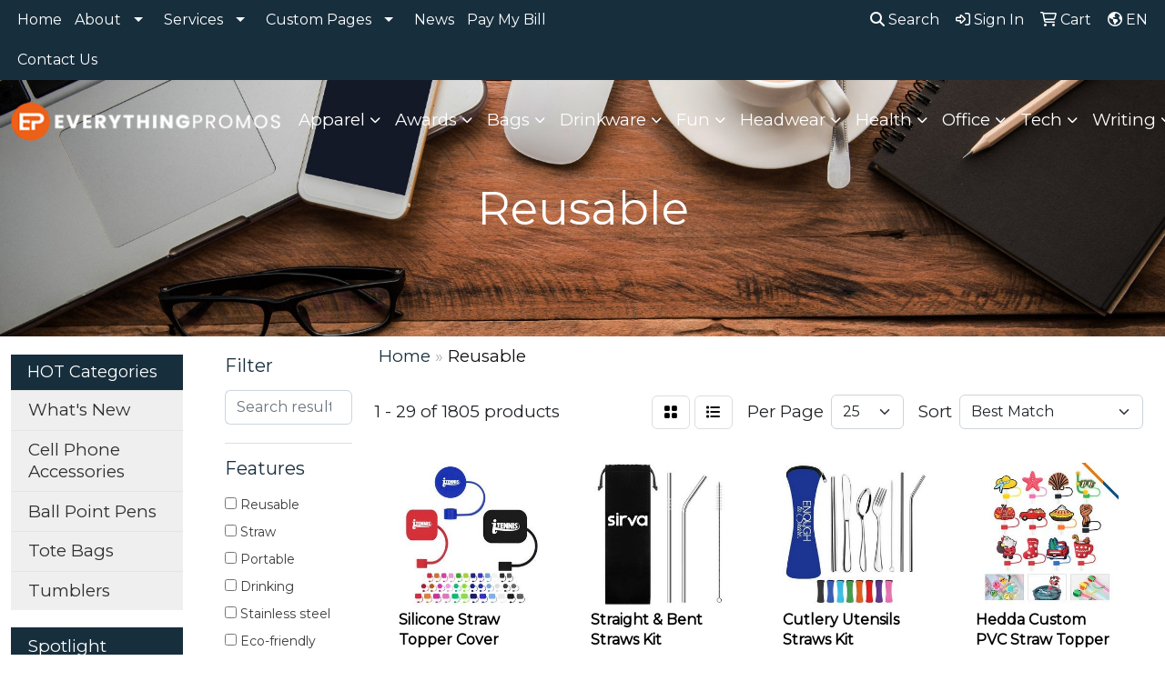

--- FILE ---
content_type: text/html
request_url: https://www.everything-promos.com/ws/ws.dll/StartSrch?UID=9030&WENavID=21573411
body_size: 14251
content:
<!DOCTYPE html>
<html lang="en"><head>
<meta charset="utf-8">
<meta http-equiv="X-UA-Compatible" content="IE=edge">
<meta name="viewport" content="width=device-width, initial-scale=1">
<!-- The above 3 meta tags *must* come first in the head; any other head content must come *after* these tags -->


<link href="/distsite/styles/8/css/bootstrap.min.css" rel="stylesheet" />
<link href="https://fonts.googleapis.com/css?family=Open+Sans:400,600|Oswald:400,600" rel="stylesheet">
<link href="/distsite/styles/8/css/owl.carousel.min.css" rel="stylesheet">
<link href="/distsite/styles/8/css/nouislider.css" rel="stylesheet">
<!--<link href="/distsite/styles/8/css/menu.css" rel="stylesheet"/>-->
<link href="/distsite/styles/8/css/flexslider.css" rel="stylesheet">
<link href="/distsite/styles/8/css/all.min.css" rel="stylesheet">
<link href="/distsite/styles/8/css/slick/slick.css" rel="stylesheet"/>
<link href="/distsite/styles/8/css/lightbox/lightbox.css" rel="stylesheet"  />
<link href="/distsite/styles/8/css/yamm.css" rel="stylesheet" />
<!-- Custom styles for this theme -->
<link href="/we/we.dll/StyleSheet?UN=9030&Type=WETheme&TS=C45953.6008333333" rel="stylesheet">
<!-- Custom styles for this theme -->
<link href="/we/we.dll/StyleSheet?UN=9030&Type=WETheme-PS&TS=C45953.6008333333" rel="stylesheet">
<style>
#page-18874299 > div.container > div > div > div.row.mb-5 > div > form > div.mb-3.mx-auto > div > div {margin: 0 auto;}

/*NEWS PAGE*/
.label {display: inline; padding: 0.2em 0.6em 0.3em; font-size: 75%; font-weight: 700; line-height: 1; color: #fff; text-align: center; white-space: nowrap; vertical-align: baseline; border-radius: 0.25em;}
.label-primary {background-color: #ED6018;}
.label-secondary {background-color: #172E3D;}
.news-img {max-height: 257px;}
</style>

<!-- HTML5 shim and Respond.js for IE8 support of HTML5 elements and media queries -->
<!--[if lt IE 9]>
      <script src="https://oss.maxcdn.com/html5shiv/3.7.3/html5shiv.min.js"></script>
      <script src="https://oss.maxcdn.com/respond/1.4.2/respond.min.js"></script>
    <![endif]-->

</head>

<body style="background:#fff;">


  <!-- Slide-Out Menu -->
  <div id="filter-menu" class="filter-menu">
    <button id="close-menu" class="btn-close"></button>
    <div class="menu-content">
      
<aside class="filter-sidebar">



<div class="filter-section first">
	<h2>Filter</h2>
	 <div class="input-group mb-3">
	 <input type="text" style="border-right:0;" placeholder="Search results" class="form-control text-search-within-results" name="SearchWithinResults" value="" maxlength="100" onkeyup="HandleTextFilter(event);">
	  <label class="input-group-text" style="background-color:#fff;"><a  style="display:none;" href="javascript:void(0);" class="remove-filter" data-toggle="tooltip" title="Clear" onclick="ClearTextFilter();"><i class="far fa-times" aria-hidden="true"></i> <span class="fa-sr-only">x</span></a></label>
	</div>
</div>

<a href="javascript:void(0);" class="clear-filters"  style="display:none;" onclick="ClearDrillDown();">Clear all filters</a>

<div class="filter-section"  style="display:none;">
	<h2>Categories</h2>

	<div class="filter-list">

	 

		<!-- wrapper for more filters -->
        <div class="show-filter">

		</div><!-- showfilters -->

	</div>

		<a href="#" class="show-more"  style="display:none;" >Show more</a>
</div>


<div class="filter-section" >
	<h2>Features</h2>

		<div class="filter-list">

	  		<div class="checkbox"><label><input class="filtercheckbox" type="checkbox" name="2|Reusable" ><span> Reusable</span></label></div><div class="checkbox"><label><input class="filtercheckbox" type="checkbox" name="2|Straw" ><span> Straw</span></label></div><div class="checkbox"><label><input class="filtercheckbox" type="checkbox" name="2|Portable" ><span> Portable</span></label></div><div class="checkbox"><label><input class="filtercheckbox" type="checkbox" name="2|Drinking" ><span> Drinking</span></label></div><div class="checkbox"><label><input class="filtercheckbox" type="checkbox" name="2|Stainless steel" ><span> Stainless steel</span></label></div><div class="checkbox"><label><input class="filtercheckbox" type="checkbox" name="2|Eco-friendly" ><span> Eco-friendly</span></label></div><div class="checkbox"><label><input class="filtercheckbox" type="checkbox" name="2|Eco friendly" ><span> Eco friendly</span></label></div><div class="checkbox"><label><input class="filtercheckbox" type="checkbox" name="2|Beverage" ><span> Beverage</span></label></div><div class="checkbox"><label><input class="filtercheckbox" type="checkbox" name="2|Collapsible" ><span> Collapsible</span></label></div><div class="checkbox"><label><input class="filtercheckbox" type="checkbox" name="2|Travel" ><span> Travel</span></label></div><div class="show-filter"><div class="checkbox"><label><input class="filtercheckbox" type="checkbox" name="2|Silicone" ><span> Silicone</span></label></div><div class="checkbox"><label><input class="filtercheckbox" type="checkbox" name="2|Durable" ><span> Durable</span></label></div><div class="checkbox"><label><input class="filtercheckbox" type="checkbox" name="2|Metal" ><span> Metal</span></label></div><div class="checkbox"><label><input class="filtercheckbox" type="checkbox" name="2|Drinking straw" ><span> Drinking straw</span></label></div><div class="checkbox"><label><input class="filtercheckbox" type="checkbox" name="2|Reusable straw" ><span> Reusable straw</span></label></div><div class="checkbox"><label><input class="filtercheckbox" type="checkbox" name="2|Straight" ><span> Straight</span></label></div><div class="checkbox"><label><input class="filtercheckbox" type="checkbox" name="2|Cleaning brush" ><span> Cleaning brush</span></label></div><div class="checkbox"><label><input class="filtercheckbox" type="checkbox" name="2|Stainless steel straw" ><span> Stainless steel straw</span></label></div><div class="checkbox"><label><input class="filtercheckbox" type="checkbox" name="2|Double walled" ><span> Double walled</span></label></div><div class="checkbox"><label><input class="filtercheckbox" type="checkbox" name="2|Drink" ><span> Drink</span></label></div><div class="checkbox"><label><input class="filtercheckbox" type="checkbox" name="2|Metallic" ><span> Metallic</span></label></div><div class="checkbox"><label><input class="filtercheckbox" type="checkbox" name="2|Foldable" ><span> Foldable</span></label></div><div class="checkbox"><label><input class="filtercheckbox" type="checkbox" name="2|Silicone straw" ><span> Silicone straw</span></label></div><div class="checkbox"><label><input class="filtercheckbox" type="checkbox" name="2|Cocktail" ><span> Cocktail</span></label></div><div class="checkbox"><label><input class="filtercheckbox" type="checkbox" name="2|Metal drinking straw" ><span> Metal drinking straw</span></label></div><div class="checkbox"><label><input class="filtercheckbox" type="checkbox" name="2|Brush" ><span> Brush</span></label></div><div class="checkbox"><label><input class="filtercheckbox" type="checkbox" name="2|Metal straw" ><span> Metal straw</span></label></div><div class="checkbox"><label><input class="filtercheckbox" type="checkbox" name="2|Case" ><span> Case</span></label></div><div class="checkbox"><label><input class="filtercheckbox" type="checkbox" name="2|Reusable bendy straws" ><span> Reusable bendy straws</span></label></div><div class="checkbox"><label><input class="filtercheckbox" type="checkbox" name="2|Gold metal" ><span> Gold metal</span></label></div><div class="checkbox"><label><input class="filtercheckbox" type="checkbox" name="2|Food grade" ><span> Food grade</span></label></div><div class="checkbox"><label><input class="filtercheckbox" type="checkbox" name="2|Safe" ><span> Safe</span></label></div><div class="checkbox"><label><input class="filtercheckbox" type="checkbox" name="2|Bent" ><span> Bent</span></label></div><div class="checkbox"><label><input class="filtercheckbox" type="checkbox" name="2|Smoothie" ><span> Smoothie</span></label></div><div class="checkbox"><label><input class="filtercheckbox" type="checkbox" name="2|Lightweight" ><span> Lightweight</span></label></div><div class="checkbox"><label><input class="filtercheckbox" type="checkbox" name="2|Sustainable" ><span> Sustainable</span></label></div><div class="checkbox"><label><input class="filtercheckbox" type="checkbox" name="2|Washable" ><span> Washable</span></label></div><div class="checkbox"><label><input class="filtercheckbox" type="checkbox" name="2|Flexible" ><span> Flexible</span></label></div><div class="checkbox"><label><input class="filtercheckbox" type="checkbox" name="2|Cup" ><span> Cup</span></label></div><div class="checkbox"><label><input class="filtercheckbox" type="checkbox" name="2|Juice" ><span> Juice</span></label></div><div class="checkbox"><label><input class="filtercheckbox" type="checkbox" name="2|Compact" ><span> Compact</span></label></div><div class="checkbox"><label><input class="filtercheckbox" type="checkbox" name="2|Party" ><span> Party</span></label></div><div class="checkbox"><label><input class="filtercheckbox" type="checkbox" name="2|Bpa free" ><span> Bpa free</span></label></div><div class="checkbox"><label><input class="filtercheckbox" type="checkbox" name="2|Tumbler" ><span> Tumbler</span></label></div><div class="checkbox"><label><input class="filtercheckbox" type="checkbox" name="2|Sipper" ><span> Sipper</span></label></div><div class="checkbox"><label><input class="filtercheckbox" type="checkbox" name="2|Plastic" ><span> Plastic</span></label></div><div class="checkbox"><label><input class="filtercheckbox" type="checkbox" name="2|Bamboo" ><span> Bamboo</span></label></div><div class="checkbox"><label><input class="filtercheckbox" type="checkbox" name="2|Non-toxic" ><span> Non-toxic</span></label></div><div class="checkbox"><label><input class="filtercheckbox" type="checkbox" name="2|Drinkware" ><span> Drinkware</span></label></div><div class="checkbox"><label><input class="filtercheckbox" type="checkbox" name="2|Eco" ><span> Eco</span></label></div></div>

			<!-- wrapper for more filters -->
			<div class="show-filter">

			</div><!-- showfilters -->
 		</div>
		<a href="#" class="show-more"  >Show more</a>


</div>


<div class="filter-section" >
	<h2>Colors</h2>

		<div class="filter-list">

		  	<div class="checkbox"><label><input class="filtercheckbox" type="checkbox" name="1|Blue" ><span> Blue</span></label></div><div class="checkbox"><label><input class="filtercheckbox" type="checkbox" name="1|Black" ><span> Black</span></label></div><div class="checkbox"><label><input class="filtercheckbox" type="checkbox" name="1|Green" ><span> Green</span></label></div><div class="checkbox"><label><input class="filtercheckbox" type="checkbox" name="1|Red" ><span> Red</span></label></div><div class="checkbox"><label><input class="filtercheckbox" type="checkbox" name="1|Purple" ><span> Purple</span></label></div><div class="checkbox"><label><input class="filtercheckbox" type="checkbox" name="1|Silver" ><span> Silver</span></label></div><div class="checkbox"><label><input class="filtercheckbox" type="checkbox" name="1|Pink" ><span> Pink</span></label></div><div class="checkbox"><label><input class="filtercheckbox" type="checkbox" name="1|Yellow" ><span> Yellow</span></label></div><div class="checkbox"><label><input class="filtercheckbox" type="checkbox" name="1|Gold" ><span> Gold</span></label></div><div class="checkbox"><label><input class="filtercheckbox" type="checkbox" name="1|Orange" ><span> Orange</span></label></div><div class="show-filter"><div class="checkbox"><label><input class="filtercheckbox" type="checkbox" name="1|White" ><span> White</span></label></div><div class="checkbox"><label><input class="filtercheckbox" type="checkbox" name="1|Gray" ><span> Gray</span></label></div><div class="checkbox"><label><input class="filtercheckbox" type="checkbox" name="1|Rose gold" ><span> Rose gold</span></label></div><div class="checkbox"><label><input class="filtercheckbox" type="checkbox" name="1|Light blue" ><span> Light blue</span></label></div><div class="checkbox"><label><input class="filtercheckbox" type="checkbox" name="1|Various" ><span> Various</span></label></div><div class="checkbox"><label><input class="filtercheckbox" type="checkbox" name="1|Rainbow" ><span> Rainbow</span></label></div><div class="checkbox"><label><input class="filtercheckbox" type="checkbox" name="1|Royal blue" ><span> Royal blue</span></label></div><div class="checkbox"><label><input class="filtercheckbox" type="checkbox" name="1|Brown" ><span> Brown</span></label></div><div class="checkbox"><label><input class="filtercheckbox" type="checkbox" name="1|Gradient ramp" ><span> Gradient ramp</span></label></div><div class="checkbox"><label><input class="filtercheckbox" type="checkbox" name="1|Clear" ><span> Clear</span></label></div><div class="checkbox"><label><input class="filtercheckbox" type="checkbox" name="1|Navy blue" ><span> Navy blue</span></label></div><div class="checkbox"><label><input class="filtercheckbox" type="checkbox" name="1|Natural bamboo brown" ><span> Natural bamboo brown</span></label></div><div class="checkbox"><label><input class="filtercheckbox" type="checkbox" name="1|Sky blue" ><span> Sky blue</span></label></div><div class="checkbox"><label><input class="filtercheckbox" type="checkbox" name="1|Lime green" ><span> Lime green</span></label></div><div class="checkbox"><label><input class="filtercheckbox" type="checkbox" name="1|Beige" ><span> Beige</span></label></div><div class="checkbox"><label><input class="filtercheckbox" type="checkbox" name="1|Brass" ><span> Brass</span></label></div><div class="checkbox"><label><input class="filtercheckbox" type="checkbox" name="1|Dark blue" ><span> Dark blue</span></label></div><div class="checkbox"><label><input class="filtercheckbox" type="checkbox" name="1|Magenta pink" ><span> Magenta pink</span></label></div><div class="checkbox"><label><input class="filtercheckbox" type="checkbox" name="1|Rose red" ><span> Rose red</span></label></div><div class="checkbox"><label><input class="filtercheckbox" type="checkbox" name="1|Gradient rainbow" ><span> Gradient rainbow</span></label></div><div class="checkbox"><label><input class="filtercheckbox" type="checkbox" name="1|Light green" ><span> Light green</span></label></div><div class="checkbox"><label><input class="filtercheckbox" type="checkbox" name="1|Lime" ><span> Lime</span></label></div><div class="checkbox"><label><input class="filtercheckbox" type="checkbox" name="1|Natural" ><span> Natural</span></label></div><div class="checkbox"><label><input class="filtercheckbox" type="checkbox" name="1|Tan" ><span> Tan</span></label></div><div class="checkbox"><label><input class="filtercheckbox" type="checkbox" name="1|Blue/silver" ><span> Blue/silver</span></label></div><div class="checkbox"><label><input class="filtercheckbox" type="checkbox" name="1|Natural beige" ><span> Natural beige</span></label></div><div class="checkbox"><label><input class="filtercheckbox" type="checkbox" name="1|Black/silver" ><span> Black/silver</span></label></div><div class="checkbox"><label><input class="filtercheckbox" type="checkbox" name="1|Copper" ><span> Copper</span></label></div><div class="checkbox"><label><input class="filtercheckbox" type="checkbox" name="1|Golden" ><span> Golden</span></label></div><div class="checkbox"><label><input class="filtercheckbox" type="checkbox" name="1|Light pink" ><span> Light pink</span></label></div><div class="checkbox"><label><input class="filtercheckbox" type="checkbox" name="1|Colorful" ><span> Colorful</span></label></div><div class="checkbox"><label><input class="filtercheckbox" type="checkbox" name="1|Dark gray" ><span> Dark gray</span></label></div><div class="checkbox"><label><input class="filtercheckbox" type="checkbox" name="1|Teal green" ><span> Teal green</span></label></div><div class="checkbox"><label><input class="filtercheckbox" type="checkbox" name="1|Green/silver" ><span> Green/silver</span></label></div><div class="checkbox"><label><input class="filtercheckbox" type="checkbox" name="1|Red/silver" ><span> Red/silver</span></label></div><div class="checkbox"><label><input class="filtercheckbox" type="checkbox" name="1|Silver/black" ><span> Silver/black</span></label></div><div class="checkbox"><label><input class="filtercheckbox" type="checkbox" name="1|Bronze" ><span> Bronze</span></label></div><div class="checkbox"><label><input class="filtercheckbox" type="checkbox" name="1|Frost" ><span> Frost</span></label></div><div class="checkbox"><label><input class="filtercheckbox" type="checkbox" name="1|Hot pink" ><span> Hot pink</span></label></div><div class="checkbox"><label><input class="filtercheckbox" type="checkbox" name="1|Light yellow" ><span> Light yellow</span></label></div></div>


			<!-- wrapper for more filters -->
			<div class="show-filter">

			</div><!-- showfilters -->

		  </div>

		<a href="#" class="show-more"  >Show more</a>
</div>


<div class="filter-section"  >
	<h2>Price Range</h2>
	<div class="filter-price-wrap">
		<div class="filter-price-inner">
			<div class="input-group">
				<span class="input-group-text input-group-text-white">$</span>
				<input type="text" class="form-control form-control-sm filter-min-prices" name="min-prices" value="" placeholder="Min" onkeyup="HandlePriceFilter(event);">
			</div>
			<div class="input-group">
				<span class="input-group-text input-group-text-white">$</span>
				<input type="text" class="form-control form-control-sm filter-max-prices" name="max-prices" value="" placeholder="Max" onkeyup="HandlePriceFilter(event);">
			</div>
		</div>
		<a href="javascript:void(0)" onclick="SetPriceFilter();" ><i class="fa-solid fa-chevron-right"></i></a>
	</div>
</div>

<div class="filter-section"   >
	<h2>Quantity</h2>
	<div class="filter-price-wrap mb-2">
		<input type="text" class="form-control form-control-sm filter-quantity" value="" placeholder="Qty" onkeyup="HandleQuantityFilter(event);">
		<a href="javascript:void(0)" onclick="SetQuantityFilter();"><i class="fa-solid fa-chevron-right"></i></a>
	</div>
</div>




	</aside>

    </div>
</div>




	<div class="container-fluid">
		<div class="row">

			<div class="col-md-3 col-lg-2">
        <div class="d-none d-md-block">
          <div id="desktop-filter">
            
<aside class="filter-sidebar">



<div class="filter-section first">
	<h2>Filter</h2>
	 <div class="input-group mb-3">
	 <input type="text" style="border-right:0;" placeholder="Search results" class="form-control text-search-within-results" name="SearchWithinResults" value="" maxlength="100" onkeyup="HandleTextFilter(event);">
	  <label class="input-group-text" style="background-color:#fff;"><a  style="display:none;" href="javascript:void(0);" class="remove-filter" data-toggle="tooltip" title="Clear" onclick="ClearTextFilter();"><i class="far fa-times" aria-hidden="true"></i> <span class="fa-sr-only">x</span></a></label>
	</div>
</div>

<a href="javascript:void(0);" class="clear-filters"  style="display:none;" onclick="ClearDrillDown();">Clear all filters</a>

<div class="filter-section"  style="display:none;">
	<h2>Categories</h2>

	<div class="filter-list">

	 

		<!-- wrapper for more filters -->
        <div class="show-filter">

		</div><!-- showfilters -->

	</div>

		<a href="#" class="show-more"  style="display:none;" >Show more</a>
</div>


<div class="filter-section" >
	<h2>Features</h2>

		<div class="filter-list">

	  		<div class="checkbox"><label><input class="filtercheckbox" type="checkbox" name="2|Reusable" ><span> Reusable</span></label></div><div class="checkbox"><label><input class="filtercheckbox" type="checkbox" name="2|Straw" ><span> Straw</span></label></div><div class="checkbox"><label><input class="filtercheckbox" type="checkbox" name="2|Portable" ><span> Portable</span></label></div><div class="checkbox"><label><input class="filtercheckbox" type="checkbox" name="2|Drinking" ><span> Drinking</span></label></div><div class="checkbox"><label><input class="filtercheckbox" type="checkbox" name="2|Stainless steel" ><span> Stainless steel</span></label></div><div class="checkbox"><label><input class="filtercheckbox" type="checkbox" name="2|Eco-friendly" ><span> Eco-friendly</span></label></div><div class="checkbox"><label><input class="filtercheckbox" type="checkbox" name="2|Eco friendly" ><span> Eco friendly</span></label></div><div class="checkbox"><label><input class="filtercheckbox" type="checkbox" name="2|Beverage" ><span> Beverage</span></label></div><div class="checkbox"><label><input class="filtercheckbox" type="checkbox" name="2|Collapsible" ><span> Collapsible</span></label></div><div class="checkbox"><label><input class="filtercheckbox" type="checkbox" name="2|Travel" ><span> Travel</span></label></div><div class="show-filter"><div class="checkbox"><label><input class="filtercheckbox" type="checkbox" name="2|Silicone" ><span> Silicone</span></label></div><div class="checkbox"><label><input class="filtercheckbox" type="checkbox" name="2|Durable" ><span> Durable</span></label></div><div class="checkbox"><label><input class="filtercheckbox" type="checkbox" name="2|Metal" ><span> Metal</span></label></div><div class="checkbox"><label><input class="filtercheckbox" type="checkbox" name="2|Drinking straw" ><span> Drinking straw</span></label></div><div class="checkbox"><label><input class="filtercheckbox" type="checkbox" name="2|Reusable straw" ><span> Reusable straw</span></label></div><div class="checkbox"><label><input class="filtercheckbox" type="checkbox" name="2|Straight" ><span> Straight</span></label></div><div class="checkbox"><label><input class="filtercheckbox" type="checkbox" name="2|Cleaning brush" ><span> Cleaning brush</span></label></div><div class="checkbox"><label><input class="filtercheckbox" type="checkbox" name="2|Stainless steel straw" ><span> Stainless steel straw</span></label></div><div class="checkbox"><label><input class="filtercheckbox" type="checkbox" name="2|Double walled" ><span> Double walled</span></label></div><div class="checkbox"><label><input class="filtercheckbox" type="checkbox" name="2|Drink" ><span> Drink</span></label></div><div class="checkbox"><label><input class="filtercheckbox" type="checkbox" name="2|Metallic" ><span> Metallic</span></label></div><div class="checkbox"><label><input class="filtercheckbox" type="checkbox" name="2|Foldable" ><span> Foldable</span></label></div><div class="checkbox"><label><input class="filtercheckbox" type="checkbox" name="2|Silicone straw" ><span> Silicone straw</span></label></div><div class="checkbox"><label><input class="filtercheckbox" type="checkbox" name="2|Cocktail" ><span> Cocktail</span></label></div><div class="checkbox"><label><input class="filtercheckbox" type="checkbox" name="2|Metal drinking straw" ><span> Metal drinking straw</span></label></div><div class="checkbox"><label><input class="filtercheckbox" type="checkbox" name="2|Brush" ><span> Brush</span></label></div><div class="checkbox"><label><input class="filtercheckbox" type="checkbox" name="2|Metal straw" ><span> Metal straw</span></label></div><div class="checkbox"><label><input class="filtercheckbox" type="checkbox" name="2|Case" ><span> Case</span></label></div><div class="checkbox"><label><input class="filtercheckbox" type="checkbox" name="2|Reusable bendy straws" ><span> Reusable bendy straws</span></label></div><div class="checkbox"><label><input class="filtercheckbox" type="checkbox" name="2|Gold metal" ><span> Gold metal</span></label></div><div class="checkbox"><label><input class="filtercheckbox" type="checkbox" name="2|Food grade" ><span> Food grade</span></label></div><div class="checkbox"><label><input class="filtercheckbox" type="checkbox" name="2|Safe" ><span> Safe</span></label></div><div class="checkbox"><label><input class="filtercheckbox" type="checkbox" name="2|Bent" ><span> Bent</span></label></div><div class="checkbox"><label><input class="filtercheckbox" type="checkbox" name="2|Smoothie" ><span> Smoothie</span></label></div><div class="checkbox"><label><input class="filtercheckbox" type="checkbox" name="2|Lightweight" ><span> Lightweight</span></label></div><div class="checkbox"><label><input class="filtercheckbox" type="checkbox" name="2|Sustainable" ><span> Sustainable</span></label></div><div class="checkbox"><label><input class="filtercheckbox" type="checkbox" name="2|Washable" ><span> Washable</span></label></div><div class="checkbox"><label><input class="filtercheckbox" type="checkbox" name="2|Flexible" ><span> Flexible</span></label></div><div class="checkbox"><label><input class="filtercheckbox" type="checkbox" name="2|Cup" ><span> Cup</span></label></div><div class="checkbox"><label><input class="filtercheckbox" type="checkbox" name="2|Juice" ><span> Juice</span></label></div><div class="checkbox"><label><input class="filtercheckbox" type="checkbox" name="2|Compact" ><span> Compact</span></label></div><div class="checkbox"><label><input class="filtercheckbox" type="checkbox" name="2|Party" ><span> Party</span></label></div><div class="checkbox"><label><input class="filtercheckbox" type="checkbox" name="2|Bpa free" ><span> Bpa free</span></label></div><div class="checkbox"><label><input class="filtercheckbox" type="checkbox" name="2|Tumbler" ><span> Tumbler</span></label></div><div class="checkbox"><label><input class="filtercheckbox" type="checkbox" name="2|Sipper" ><span> Sipper</span></label></div><div class="checkbox"><label><input class="filtercheckbox" type="checkbox" name="2|Plastic" ><span> Plastic</span></label></div><div class="checkbox"><label><input class="filtercheckbox" type="checkbox" name="2|Bamboo" ><span> Bamboo</span></label></div><div class="checkbox"><label><input class="filtercheckbox" type="checkbox" name="2|Non-toxic" ><span> Non-toxic</span></label></div><div class="checkbox"><label><input class="filtercheckbox" type="checkbox" name="2|Drinkware" ><span> Drinkware</span></label></div><div class="checkbox"><label><input class="filtercheckbox" type="checkbox" name="2|Eco" ><span> Eco</span></label></div></div>

			<!-- wrapper for more filters -->
			<div class="show-filter">

			</div><!-- showfilters -->
 		</div>
		<a href="#" class="show-more"  >Show more</a>


</div>


<div class="filter-section" >
	<h2>Colors</h2>

		<div class="filter-list">

		  	<div class="checkbox"><label><input class="filtercheckbox" type="checkbox" name="1|Blue" ><span> Blue</span></label></div><div class="checkbox"><label><input class="filtercheckbox" type="checkbox" name="1|Black" ><span> Black</span></label></div><div class="checkbox"><label><input class="filtercheckbox" type="checkbox" name="1|Green" ><span> Green</span></label></div><div class="checkbox"><label><input class="filtercheckbox" type="checkbox" name="1|Red" ><span> Red</span></label></div><div class="checkbox"><label><input class="filtercheckbox" type="checkbox" name="1|Purple" ><span> Purple</span></label></div><div class="checkbox"><label><input class="filtercheckbox" type="checkbox" name="1|Silver" ><span> Silver</span></label></div><div class="checkbox"><label><input class="filtercheckbox" type="checkbox" name="1|Pink" ><span> Pink</span></label></div><div class="checkbox"><label><input class="filtercheckbox" type="checkbox" name="1|Yellow" ><span> Yellow</span></label></div><div class="checkbox"><label><input class="filtercheckbox" type="checkbox" name="1|Gold" ><span> Gold</span></label></div><div class="checkbox"><label><input class="filtercheckbox" type="checkbox" name="1|Orange" ><span> Orange</span></label></div><div class="show-filter"><div class="checkbox"><label><input class="filtercheckbox" type="checkbox" name="1|White" ><span> White</span></label></div><div class="checkbox"><label><input class="filtercheckbox" type="checkbox" name="1|Gray" ><span> Gray</span></label></div><div class="checkbox"><label><input class="filtercheckbox" type="checkbox" name="1|Rose gold" ><span> Rose gold</span></label></div><div class="checkbox"><label><input class="filtercheckbox" type="checkbox" name="1|Light blue" ><span> Light blue</span></label></div><div class="checkbox"><label><input class="filtercheckbox" type="checkbox" name="1|Various" ><span> Various</span></label></div><div class="checkbox"><label><input class="filtercheckbox" type="checkbox" name="1|Rainbow" ><span> Rainbow</span></label></div><div class="checkbox"><label><input class="filtercheckbox" type="checkbox" name="1|Royal blue" ><span> Royal blue</span></label></div><div class="checkbox"><label><input class="filtercheckbox" type="checkbox" name="1|Brown" ><span> Brown</span></label></div><div class="checkbox"><label><input class="filtercheckbox" type="checkbox" name="1|Gradient ramp" ><span> Gradient ramp</span></label></div><div class="checkbox"><label><input class="filtercheckbox" type="checkbox" name="1|Clear" ><span> Clear</span></label></div><div class="checkbox"><label><input class="filtercheckbox" type="checkbox" name="1|Navy blue" ><span> Navy blue</span></label></div><div class="checkbox"><label><input class="filtercheckbox" type="checkbox" name="1|Natural bamboo brown" ><span> Natural bamboo brown</span></label></div><div class="checkbox"><label><input class="filtercheckbox" type="checkbox" name="1|Sky blue" ><span> Sky blue</span></label></div><div class="checkbox"><label><input class="filtercheckbox" type="checkbox" name="1|Lime green" ><span> Lime green</span></label></div><div class="checkbox"><label><input class="filtercheckbox" type="checkbox" name="1|Beige" ><span> Beige</span></label></div><div class="checkbox"><label><input class="filtercheckbox" type="checkbox" name="1|Brass" ><span> Brass</span></label></div><div class="checkbox"><label><input class="filtercheckbox" type="checkbox" name="1|Dark blue" ><span> Dark blue</span></label></div><div class="checkbox"><label><input class="filtercheckbox" type="checkbox" name="1|Magenta pink" ><span> Magenta pink</span></label></div><div class="checkbox"><label><input class="filtercheckbox" type="checkbox" name="1|Rose red" ><span> Rose red</span></label></div><div class="checkbox"><label><input class="filtercheckbox" type="checkbox" name="1|Gradient rainbow" ><span> Gradient rainbow</span></label></div><div class="checkbox"><label><input class="filtercheckbox" type="checkbox" name="1|Light green" ><span> Light green</span></label></div><div class="checkbox"><label><input class="filtercheckbox" type="checkbox" name="1|Lime" ><span> Lime</span></label></div><div class="checkbox"><label><input class="filtercheckbox" type="checkbox" name="1|Natural" ><span> Natural</span></label></div><div class="checkbox"><label><input class="filtercheckbox" type="checkbox" name="1|Tan" ><span> Tan</span></label></div><div class="checkbox"><label><input class="filtercheckbox" type="checkbox" name="1|Blue/silver" ><span> Blue/silver</span></label></div><div class="checkbox"><label><input class="filtercheckbox" type="checkbox" name="1|Natural beige" ><span> Natural beige</span></label></div><div class="checkbox"><label><input class="filtercheckbox" type="checkbox" name="1|Black/silver" ><span> Black/silver</span></label></div><div class="checkbox"><label><input class="filtercheckbox" type="checkbox" name="1|Copper" ><span> Copper</span></label></div><div class="checkbox"><label><input class="filtercheckbox" type="checkbox" name="1|Golden" ><span> Golden</span></label></div><div class="checkbox"><label><input class="filtercheckbox" type="checkbox" name="1|Light pink" ><span> Light pink</span></label></div><div class="checkbox"><label><input class="filtercheckbox" type="checkbox" name="1|Colorful" ><span> Colorful</span></label></div><div class="checkbox"><label><input class="filtercheckbox" type="checkbox" name="1|Dark gray" ><span> Dark gray</span></label></div><div class="checkbox"><label><input class="filtercheckbox" type="checkbox" name="1|Teal green" ><span> Teal green</span></label></div><div class="checkbox"><label><input class="filtercheckbox" type="checkbox" name="1|Green/silver" ><span> Green/silver</span></label></div><div class="checkbox"><label><input class="filtercheckbox" type="checkbox" name="1|Red/silver" ><span> Red/silver</span></label></div><div class="checkbox"><label><input class="filtercheckbox" type="checkbox" name="1|Silver/black" ><span> Silver/black</span></label></div><div class="checkbox"><label><input class="filtercheckbox" type="checkbox" name="1|Bronze" ><span> Bronze</span></label></div><div class="checkbox"><label><input class="filtercheckbox" type="checkbox" name="1|Frost" ><span> Frost</span></label></div><div class="checkbox"><label><input class="filtercheckbox" type="checkbox" name="1|Hot pink" ><span> Hot pink</span></label></div><div class="checkbox"><label><input class="filtercheckbox" type="checkbox" name="1|Light yellow" ><span> Light yellow</span></label></div></div>


			<!-- wrapper for more filters -->
			<div class="show-filter">

			</div><!-- showfilters -->

		  </div>

		<a href="#" class="show-more"  >Show more</a>
</div>


<div class="filter-section"  >
	<h2>Price Range</h2>
	<div class="filter-price-wrap">
		<div class="filter-price-inner">
			<div class="input-group">
				<span class="input-group-text input-group-text-white">$</span>
				<input type="text" class="form-control form-control-sm filter-min-prices" name="min-prices" value="" placeholder="Min" onkeyup="HandlePriceFilter(event);">
			</div>
			<div class="input-group">
				<span class="input-group-text input-group-text-white">$</span>
				<input type="text" class="form-control form-control-sm filter-max-prices" name="max-prices" value="" placeholder="Max" onkeyup="HandlePriceFilter(event);">
			</div>
		</div>
		<a href="javascript:void(0)" onclick="SetPriceFilter();" ><i class="fa-solid fa-chevron-right"></i></a>
	</div>
</div>

<div class="filter-section"   >
	<h2>Quantity</h2>
	<div class="filter-price-wrap mb-2">
		<input type="text" class="form-control form-control-sm filter-quantity" value="" placeholder="Qty" onkeyup="HandleQuantityFilter(event);">
		<a href="javascript:void(0)" onclick="SetQuantityFilter();"><i class="fa-solid fa-chevron-right"></i></a>
	</div>
</div>




	</aside>

          </div>
        </div>
			</div>

			<div class="col-md-9 col-lg-10">
				

				<ol class="breadcrumb"  >
              		<li><a href="https://www.everything-promos.com" target="_top">Home</a></li>
             	 	<li class="active">Reusable</li>
            	</ol>




				<div id="product-list-controls">

				
						<div class="d-flex align-items-center justify-content-between">
							<div class="d-none d-md-block me-3">
								1 - 29 of  1805 <span class="d-none d-lg-inline">products</span>
							</div>
					  
						  <!-- Right Aligned Controls -->
						  <div class="product-controls-right d-flex align-items-center">
       
              <button id="show-filter-button" class="btn btn-control d-block d-md-none"><i class="fa-solid fa-filter" aria-hidden="true"></i></button>

							
							<span class="me-3">
								<a href="/ws/ws.dll/StartSrch?UID=9030&WENavID=21573411&View=T&ST=26012512554385683300375634" class="btn btn-control grid" title="Change to Grid View"><i class="fa-solid fa-grid-2" aria-hidden="true"></i>  <span class="fa-sr-only">Grid</span></a>
								<a href="/ws/ws.dll/StartSrch?UID=9030&WENavID=21573411&View=L&ST=26012512554385683300375634" class="btn btn-control" title="Change to List View"><i class="fa-solid fa-list"></i> <span class="fa-sr-only">List</span></a>
							</span>
							
					  
							<!-- Number of Items Per Page -->
							<div class="me-2 d-none d-lg-block">
								<label>Per Page</label>
							</div>
							<div class="me-3 d-none d-md-block">
								<select class="form-select notranslate" onchange="GoToNewURL(this);" aria-label="Items per page">
									<option value="/ws/ws.dll/StartSrch?UID=9030&WENavID=21573411&ST=26012512554385683300375634&PPP=10" >10</option><option value="/ws/ws.dll/StartSrch?UID=9030&WENavID=21573411&ST=26012512554385683300375634&PPP=25" selected>25</option><option value="/ws/ws.dll/StartSrch?UID=9030&WENavID=21573411&ST=26012512554385683300375634&PPP=50" >50</option><option value="/ws/ws.dll/StartSrch?UID=9030&WENavID=21573411&ST=26012512554385683300375634&PPP=100" >100</option><option value="/ws/ws.dll/StartSrch?UID=9030&WENavID=21573411&ST=26012512554385683300375634&PPP=250" >250</option>
								
								</select>
							</div>
					  
							<!-- Sort By -->
							<div class="d-none d-lg-block me-2">
								<label>Sort</label>
							</div>
							<div>
								<select class="form-select" onchange="GoToNewURL(this);">
									<option value="/ws/ws.dll/StartSrch?UID=9030&WENavID=21573411&Sort=0" selected>Best Match</option><option value="/ws/ws.dll/StartSrch?UID=9030&WENavID=21573411&Sort=3">Most Popular</option><option value="/ws/ws.dll/StartSrch?UID=9030&WENavID=21573411&Sort=1">Price (Low to High)</option><option value="/ws/ws.dll/StartSrch?UID=9030&WENavID=21573411&Sort=2">Price (High to Low)</option>
								 </select>
							</div>
						  </div>
						</div>

			  </div>

				<!-- Product Results List -->
				<ul class="thumbnail-list"><a name="0" href="#" alt="Item 0"></a>
<li>
 <a href="https://www.everything-promos.com/p/WAQHJ-QUXDH/silicone-straw-topper-cover" target="_parent" alt="Silicone Straw Topper Cover">
 <div class="pr-list-grid">
		<img class="img-responsive" src="/ws/ws.dll/QPic?SN=69533&P=547678769&I=0&PX=300" alt="Silicone Straw Topper Cover">
		<p class="pr-name">Silicone Straw Topper Cover</p>
		<div class="pr-meta-row">
			<div class="product-reviews"  style="display:none;">
				<div class="rating-stars">
				<i class="fa-solid fa-star-sharp" aria-hidden="true"></i><i class="fa-solid fa-star-sharp" aria-hidden="true"></i><i class="fa-solid fa-star-sharp" aria-hidden="true"></i><i class="fa-solid fa-star-sharp" aria-hidden="true"></i><i class="fa-solid fa-star-sharp" aria-hidden="true"></i>
				</div>
				<span class="rating-count">(0)</span>
			</div>
			
		</div>
		<p class="pr-number"  ><span class="notranslate">Item #WAQHJ-QUXDH</span></p>
		<p class="pr-price"  ><span class="notranslate">$0.65</span> - <span class="notranslate">$1.85</span></p>
 </div>
 </a>
</li>
<a name="1" href="#" alt="Item 1"></a>
<li>
 <a href="https://www.everything-promos.com/p/KDLEB-NIFXR/straight--bent-straws-kit" target="_parent" alt="Straight &amp; Bent Straws Kit">
 <div class="pr-list-grid">
		<img class="img-responsive" src="/ws/ws.dll/QPic?SN=69533&P=366085291&I=0&PX=300" alt="Straight &amp; Bent Straws Kit">
		<p class="pr-name">Straight &amp; Bent Straws Kit</p>
		<div class="pr-meta-row">
			<div class="product-reviews"  style="display:none;">
				<div class="rating-stars">
				<i class="fa-solid fa-star-sharp" aria-hidden="true"></i><i class="fa-solid fa-star-sharp" aria-hidden="true"></i><i class="fa-solid fa-star-sharp" aria-hidden="true"></i><i class="fa-solid fa-star-sharp" aria-hidden="true"></i><i class="fa-solid fa-star-sharp" aria-hidden="true"></i>
				</div>
				<span class="rating-count">(0)</span>
			</div>
			
		</div>
		<p class="pr-number"  ><span class="notranslate">Item #KDLEB-NIFXR</span></p>
		<p class="pr-price"  ><span class="notranslate">$0.95</span> - <span class="notranslate">$1.60</span></p>
 </div>
 </a>
</li>
<a name="2" href="#" alt="Item 2"></a>
<li>
 <a href="https://www.everything-promos.com/p/BBLLD-MZGCD/cutlery-utensils-straws-kit" target="_parent" alt="Cutlery Utensils Straws Kit">
 <div class="pr-list-grid">
		<img class="img-responsive" src="/ws/ws.dll/QPic?SN=69533&P=385927223&I=0&PX=300" alt="Cutlery Utensils Straws Kit">
		<p class="pr-name">Cutlery Utensils Straws Kit</p>
		<div class="pr-meta-row">
			<div class="product-reviews"  style="display:none;">
				<div class="rating-stars">
				<i class="fa-solid fa-star-sharp" aria-hidden="true"></i><i class="fa-solid fa-star-sharp" aria-hidden="true"></i><i class="fa-solid fa-star-sharp" aria-hidden="true"></i><i class="fa-solid fa-star-sharp" aria-hidden="true"></i><i class="fa-solid fa-star-sharp" aria-hidden="true"></i>
				</div>
				<span class="rating-count">(0)</span>
			</div>
			
		</div>
		<p class="pr-number"  ><span class="notranslate">Item #BBLLD-MZGCD</span></p>
		<p class="pr-price"  ><span class="notranslate">$5.00</span> - <span class="notranslate">$6.30</span></p>
 </div>
 </a>
</li>
<a name="3" href="#" alt="Item 3"></a>
<li>
 <a href="https://www.everything-promos.com/p/WGPEG-RRWQY/hedda-custom-pvc-straw-topper" target="_parent" alt="Hedda Custom PVC Straw Topper">
 <div class="pr-list-grid">
		<img class="img-responsive" src="/ws/ws.dll/QPic?SN=69809&P=778082696&I=0&PX=300" alt="Hedda Custom PVC Straw Topper">
		<p class="pr-name">Hedda Custom PVC Straw Topper</p>
		<div class="pr-meta-row">
			<div class="product-reviews"  style="display:none;">
				<div class="rating-stars">
				<i class="fa-solid fa-star-sharp" aria-hidden="true"></i><i class="fa-solid fa-star-sharp" aria-hidden="true"></i><i class="fa-solid fa-star-sharp" aria-hidden="true"></i><i class="fa-solid fa-star-sharp" aria-hidden="true"></i><i class="fa-solid fa-star-sharp" aria-hidden="true"></i>
				</div>
				<span class="rating-count">(0)</span>
			</div>
			
		</div>
		<p class="pr-number"  ><span class="notranslate">Item #WGPEG-RRWQY</span></p>
		<p class="pr-price"  ><span class="notranslate">$0.96</span> - <span class="notranslate">$1.71</span></p>
 </div>
 </a>
</li>
<a name="4" href="#" alt="Item 4"></a>
<li>
 <a href="https://www.everything-promos.com/p/SZNKD-NNAJX/4-straws-in-neoprene-pouch" target="_parent" alt="4 Straws in Neoprene Pouch">
 <div class="pr-list-grid">
		<img class="img-responsive" src="/ws/ws.dll/QPic?SN=69533&P=136169433&I=0&PX=300" alt="4 Straws in Neoprene Pouch">
		<p class="pr-name">4 Straws in Neoprene Pouch</p>
		<div class="pr-meta-row">
			<div class="product-reviews"  style="display:none;">
				<div class="rating-stars">
				<i class="fa-solid fa-star-sharp" aria-hidden="true"></i><i class="fa-solid fa-star-sharp" aria-hidden="true"></i><i class="fa-solid fa-star-sharp" aria-hidden="true"></i><i class="fa-solid fa-star-sharp" aria-hidden="true"></i><i class="fa-solid fa-star-sharp" aria-hidden="true"></i>
				</div>
				<span class="rating-count">(0)</span>
			</div>
			
		</div>
		<p class="pr-number"  ><span class="notranslate">Item #SZNKD-NNAJX</span></p>
		<p class="pr-price"  ><span class="notranslate">$2.00</span> - <span class="notranslate">$2.65</span></p>
 </div>
 </a>
</li>
<a name="5" href="#" alt="Item 5"></a>
<li>
 <a href="https://www.everything-promos.com/p/TALFH-OZQPR/straight-or-bent-straw-1-straw" target="_parent" alt="Straight or Bent Straw (1 Straw)">
 <div class="pr-list-grid">
		<img class="img-responsive" src="/ws/ws.dll/QPic?SN=69533&P=166848287&I=0&PX=300" alt="Straight or Bent Straw (1 Straw)">
		<p class="pr-name">Straight or Bent Straw (1 Straw)</p>
		<div class="pr-meta-row">
			<div class="product-reviews"  style="display:none;">
				<div class="rating-stars">
				<i class="fa-solid fa-star-sharp" aria-hidden="true"></i><i class="fa-solid fa-star-sharp" aria-hidden="true"></i><i class="fa-solid fa-star-sharp" aria-hidden="true"></i><i class="fa-solid fa-star-sharp" aria-hidden="true"></i><i class="fa-solid fa-star-sharp" aria-hidden="true"></i>
				</div>
				<span class="rating-count">(0)</span>
			</div>
			
		</div>
		<p class="pr-number"  ><span class="notranslate">Item #TALFH-OZQPR</span></p>
		<p class="pr-price"  ><span class="notranslate">$0.33</span> - <span class="notranslate">$0.60</span></p>
 </div>
 </a>
</li>
<a name="6" href="#" alt="Item 6"></a>
<li>
 <a href="https://www.everything-promos.com/p/XAMGB-PLPJV/glow-ball-light-up-tumbler-with-straw-deluxe-base-printed" target="_parent" alt="Glow Ball Light Up Tumbler with Straw, Deluxe Base - PRINTED">
 <div class="pr-list-grid">
		<img class="img-responsive" src="/ws/ws.dll/QPic?SN=67465&P=997058371&I=0&PX=300" alt="Glow Ball Light Up Tumbler with Straw, Deluxe Base - PRINTED">
		<p class="pr-name">Glow Ball Light Up Tumbler with Straw, Deluxe Base - PRINTED</p>
		<div class="pr-meta-row">
			<div class="product-reviews"  style="display:none;">
				<div class="rating-stars">
				<i class="fa-solid fa-star-sharp" aria-hidden="true"></i><i class="fa-solid fa-star-sharp" aria-hidden="true"></i><i class="fa-solid fa-star-sharp" aria-hidden="true"></i><i class="fa-solid fa-star-sharp" aria-hidden="true"></i><i class="fa-solid fa-star-sharp" aria-hidden="true"></i>
				</div>
				<span class="rating-count">(0)</span>
			</div>
			
		</div>
		<p class="pr-number"  ><span class="notranslate">Item #XAMGB-PLPJV</span></p>
		<p class="pr-price"  ><span class="notranslate">$6.7333</span> - <span class="notranslate">$7.0667</span></p>
 </div>
 </a>
</li>
<a name="7" href="#" alt="Item 7"></a>
<li>
 <a href="https://www.everything-promos.com/p/UEQLB-NLPVL/1155-reuse-it-mood-silicone-straw-in-round-case" target="_parent" alt="1155 Reuse-it™ Mood Silicone Straw in Round Case">
 <div class="pr-list-grid">
		<img class="img-responsive" src="/ws/ws.dll/QPic?SN=50018&P=756144721&I=0&PX=300" alt="1155 Reuse-it™ Mood Silicone Straw in Round Case">
		<p class="pr-name">1155 Reuse-it™ Mood Silicone Straw in Round Case</p>
		<div class="pr-meta-row">
			<div class="product-reviews"  style="display:none;">
				<div class="rating-stars">
				<i class="fa-solid fa-star-sharp" aria-hidden="true"></i><i class="fa-solid fa-star-sharp" aria-hidden="true"></i><i class="fa-solid fa-star-sharp" aria-hidden="true"></i><i class="fa-solid fa-star-sharp" aria-hidden="true"></i><i class="fa-solid fa-star-sharp" aria-hidden="true"></i>
				</div>
				<span class="rating-count">(0)</span>
			</div>
			
		</div>
		<p class="pr-number"  ><span class="notranslate">Item #UEQLB-NLPVL</span></p>
		<p class="pr-price"  ><span class="notranslate">$1.79</span> - <span class="notranslate">$2.09</span></p>
 </div>
 </a>
</li>
<a name="8" href="#" alt="Item 8"></a>
<li>
 <a href="https://www.everything-promos.com/p/WBOEC-NOBGI/silicone-straw-kit" target="_parent" alt="Silicone Straw Kit">
 <div class="pr-list-grid">
		<img class="img-responsive" src="/ws/ws.dll/QPic?SN=63952&P=956187592&I=0&PX=300" alt="Silicone Straw Kit">
		<p class="pr-name">Silicone Straw Kit</p>
		<div class="pr-meta-row">
			<div class="product-reviews" >
				<div class="rating-stars">
				<i class="fa-solid fa-star-sharp active" aria-hidden="true"></i><i class="fa-solid fa-star-sharp active" aria-hidden="true"></i><i class="fa-solid fa-star-sharp active" aria-hidden="true"></i><i class="fa-solid fa-star-sharp" aria-hidden="true"></i><i class="fa-solid fa-star-sharp" aria-hidden="true"></i>
				</div>
				<span class="rating-count">(1)</span>
			</div>
			
		</div>
		<p class="pr-number"  ><span class="notranslate">Item #WBOEC-NOBGI</span></p>
		<p class="pr-price"  ><span class="notranslate">$1.39</span> - <span class="notranslate">$1.87</span></p>
 </div>
 </a>
</li>
<a name="9" href="#" alt="Item 9"></a>
<li>
 <a href="https://www.everything-promos.com/p/CFOMG-NJVRG/sip-n-slide-telescoping-straw-with-cleaning-brush" target="_parent" alt="Sip 'N Slide Telescoping Straw With Cleaning Brush">
 <div class="pr-list-grid">
		<img class="img-responsive" src="/ws/ws.dll/QPic?SN=60462&P=796113516&I=0&PX=300" alt="Sip 'N Slide Telescoping Straw With Cleaning Brush">
		<p class="pr-name">Sip 'N Slide Telescoping Straw With Cleaning Brush</p>
		<div class="pr-meta-row">
			<div class="product-reviews"  style="display:none;">
				<div class="rating-stars">
				<i class="fa-solid fa-star-sharp" aria-hidden="true"></i><i class="fa-solid fa-star-sharp" aria-hidden="true"></i><i class="fa-solid fa-star-sharp" aria-hidden="true"></i><i class="fa-solid fa-star-sharp" aria-hidden="true"></i><i class="fa-solid fa-star-sharp" aria-hidden="true"></i>
				</div>
				<span class="rating-count">(0)</span>
			</div>
			
		</div>
		<p class="pr-number"  ><span class="notranslate">Item #CFOMG-NJVRG</span></p>
		<p class="pr-price"  ><span class="notranslate">$2.45</span> - <span class="notranslate">$2.95</span></p>
 </div>
 </a>
</li>
<a name="10" href="#" alt="Item 10"></a>
<li>
 <a href="https://www.everything-promos.com/p/ADJFE-NNXNW/wheat-straw-keychain-set" target="_parent" alt="Wheat Straw Keychain Set">
 <div class="pr-list-grid">
		<img class="img-responsive" src="/ws/ws.dll/QPic?SN=63952&P=766185084&I=0&PX=300" alt="Wheat Straw Keychain Set">
		<p class="pr-name">Wheat Straw Keychain Set</p>
		<div class="pr-meta-row">
			<div class="product-reviews" >
				<div class="rating-stars">
				<i class="fa-solid fa-star-sharp active" aria-hidden="true"></i><i class="fa-solid fa-star-sharp active" aria-hidden="true"></i><i class="fa-solid fa-star-sharp active" aria-hidden="true"></i><i class="fa-solid fa-star-sharp" aria-hidden="true"></i><i class="fa-solid fa-star-sharp" aria-hidden="true"></i>
				</div>
				<span class="rating-count">(1)</span>
			</div>
			
		</div>
		<p class="pr-number"  ><span class="notranslate">Item #ADJFE-NNXNW</span></p>
		<p class="pr-price"  ><span class="notranslate">$1.70</span> - <span class="notranslate">$2.29</span></p>
 </div>
 </a>
</li>
<a name="11" href="#" alt="Item 11"></a>
<li>
 <a href="https://www.everything-promos.com/p/WIQNA-NNRBG/wheat-straw-plastic-keychain-set" target="_parent" alt="Wheat Straw Plastic Keychain Set">
 <div class="pr-list-grid">
		<img class="img-responsive" src="/ws/ws.dll/QPic?SN=63952&P=976180700&I=0&PX=300" alt="Wheat Straw Plastic Keychain Set">
		<p class="pr-name">Wheat Straw Plastic Keychain Set</p>
		<div class="pr-meta-row">
			<div class="product-reviews" >
				<div class="rating-stars">
				<i class="fa-solid fa-star-sharp active" aria-hidden="true"></i><i class="fa-solid fa-star-sharp active" aria-hidden="true"></i><i class="fa-solid fa-star-sharp active" aria-hidden="true"></i><i class="fa-solid fa-star-sharp active" aria-hidden="true"></i><i class="fa-solid fa-star-sharp" aria-hidden="true"></i>
				</div>
				<span class="rating-count">(1)</span>
			</div>
			
		</div>
		<p class="pr-number"  ><span class="notranslate">Item #WIQNA-NNRBG</span></p>
		<p class="pr-price"  ><span class="notranslate">$1.93</span> - <span class="notranslate">$2.60</span></p>
 </div>
 </a>
</li>
<a name="12" href="#" alt="Item 12"></a>
<li>
 <a href="https://www.everything-promos.com/p/EDPKE-ITISG/stainless-steel-straw-kit" target="_parent" alt="Stainless Steel Straw Kit">
 <div class="pr-list-grid">
		<img class="img-responsive" src="/ws/ws.dll/QPic?SN=67027&P=353995634&I=0&PX=300" alt="Stainless Steel Straw Kit">
		<p class="pr-name">Stainless Steel Straw Kit</p>
		<div class="pr-meta-row">
			<div class="product-reviews"  style="display:none;">
				<div class="rating-stars">
				<i class="fa-solid fa-star-sharp" aria-hidden="true"></i><i class="fa-solid fa-star-sharp" aria-hidden="true"></i><i class="fa-solid fa-star-sharp" aria-hidden="true"></i><i class="fa-solid fa-star-sharp" aria-hidden="true"></i><i class="fa-solid fa-star-sharp" aria-hidden="true"></i>
				</div>
				<span class="rating-count">(0)</span>
			</div>
			
		</div>
		<p class="pr-number"  ><span class="notranslate">Item #EDPKE-ITISG</span></p>
		<p class="pr-price"  ><span class="notranslate">$1.77</span> - <span class="notranslate">$2.09</span></p>
 </div>
 </a>
</li>
<a name="13" href="#" alt="Item 13"></a>
<li>
 <a href="https://www.everything-promos.com/p/LELJG-TJTZY/square-straw-topper" target="_parent" alt="Square Straw Topper">
 <div class="pr-list-grid">
		<img class="img-responsive" src="/ws/ws.dll/QPic?SN=68218&P=928854246&I=0&PX=300" alt="Square Straw Topper">
		<p class="pr-name">Square Straw Topper</p>
		<div class="pr-meta-row">
			<div class="product-reviews"  style="display:none;">
				<div class="rating-stars">
				<i class="fa-solid fa-star-sharp" aria-hidden="true"></i><i class="fa-solid fa-star-sharp" aria-hidden="true"></i><i class="fa-solid fa-star-sharp" aria-hidden="true"></i><i class="fa-solid fa-star-sharp" aria-hidden="true"></i><i class="fa-solid fa-star-sharp" aria-hidden="true"></i>
				</div>
				<span class="rating-count">(0)</span>
			</div>
			
		</div>
		<p class="pr-number"  ><span class="notranslate">Item #LELJG-TJTZY</span></p>
		<p class="pr-price"  ><span class="notranslate">$2.15</span> - <span class="notranslate">$2.37</span></p>
 </div>
 </a>
</li>
<a name="14" href="#" alt="Item 14"></a>
<li>
 <a href="https://www.everything-promos.com/p/CIPEI-NNRBE/wheat-straw-box-set" target="_parent" alt="Wheat Straw Box Set">
 <div class="pr-list-grid">
		<img class="img-responsive" src="/ws/ws.dll/QPic?SN=63952&P=746180698&I=0&PX=300" alt="Wheat Straw Box Set">
		<p class="pr-name">Wheat Straw Box Set</p>
		<div class="pr-meta-row">
			<div class="product-reviews" >
				<div class="rating-stars">
				<i class="fa-solid fa-star-sharp active" aria-hidden="true"></i><i class="fa-solid fa-star-sharp active" aria-hidden="true"></i><i class="fa-solid fa-star-sharp active" aria-hidden="true"></i><i class="fa-solid fa-star-sharp" aria-hidden="true"></i><i class="fa-solid fa-star-sharp" aria-hidden="true"></i>
				</div>
				<span class="rating-count">(1)</span>
			</div>
			
		</div>
		<p class="pr-number"  ><span class="notranslate">Item #CIPEI-NNRBE</span></p>
		<p class="pr-price"  ><span class="notranslate">$1.99</span> - <span class="notranslate">$2.69</span></p>
 </div>
 </a>
</li>
<a name="15" href="#" alt="Item 15"></a>
<li>
 <a href="https://www.everything-promos.com/p/TEPKG-PXINC/18-oz.-double-wall-color-body-tumblerw-straw-and-lid" target="_parent" alt="18 oz. Double Wall Color Body Tumbler/w straw and lid">
 <div class="pr-list-grid">
		<img class="img-responsive" src="/ws/ws.dll/QPic?SN=67862&P=517264636&I=0&PX=300" alt="18 oz. Double Wall Color Body Tumbler/w straw and lid">
		<p class="pr-name">18 oz. Double Wall Color Body Tumbler/w straw and lid</p>
		<div class="pr-meta-row">
			<div class="product-reviews"  style="display:none;">
				<div class="rating-stars">
				<i class="fa-solid fa-star-sharp" aria-hidden="true"></i><i class="fa-solid fa-star-sharp" aria-hidden="true"></i><i class="fa-solid fa-star-sharp" aria-hidden="true"></i><i class="fa-solid fa-star-sharp" aria-hidden="true"></i><i class="fa-solid fa-star-sharp" aria-hidden="true"></i>
				</div>
				<span class="rating-count">(0)</span>
			</div>
			
		</div>
		<p class="pr-number"  ><span class="notranslate">Item #TEPKG-PXINC</span></p>
		<p class="pr-price"  ><span class="notranslate">$6.99</span> - <span class="notranslate">$7.99</span></p>
 </div>
 </a>
</li>
<a name="16" href="#" alt="Item 16"></a>
<li>
 <a href="https://www.everything-promos.com/p/HISJG-PBMXU/2-straws-in-neoprene-pouch" target="_parent" alt="2 Straws in Neoprene Pouch">
 <div class="pr-list-grid">
		<img class="img-responsive" src="/ws/ws.dll/QPic?SN=69533&P=106880946&I=0&PX=300" alt="2 Straws in Neoprene Pouch">
		<p class="pr-name">2 Straws in Neoprene Pouch</p>
		<div class="pr-meta-row">
			<div class="product-reviews"  style="display:none;">
				<div class="rating-stars">
				<i class="fa-solid fa-star-sharp" aria-hidden="true"></i><i class="fa-solid fa-star-sharp" aria-hidden="true"></i><i class="fa-solid fa-star-sharp" aria-hidden="true"></i><i class="fa-solid fa-star-sharp" aria-hidden="true"></i><i class="fa-solid fa-star-sharp" aria-hidden="true"></i>
				</div>
				<span class="rating-count">(0)</span>
			</div>
			
		</div>
		<p class="pr-number"  ><span class="notranslate">Item #HISJG-PBMXU</span></p>
		<p class="pr-price"  ><span class="notranslate">$1.61</span> - <span class="notranslate">$2.20</span></p>
 </div>
 </a>
</li>
<a name="17" href="#" alt="Item 17"></a>
<li>
 <a href="https://www.everything-promos.com/p/EBPFB-MYRZD/sip-n-store-reusable-silicone-straw" target="_parent" alt="Sip 'N Store Reusable Silicone Straw">
 <div class="pr-list-grid">
		<img class="img-responsive" src="/ws/ws.dll/QPic?SN=60462&P=765917681&I=0&PX=300" alt="Sip 'N Store Reusable Silicone Straw">
		<p class="pr-name">Sip 'N Store Reusable Silicone Straw</p>
		<div class="pr-meta-row">
			<div class="product-reviews"  style="display:none;">
				<div class="rating-stars">
				<i class="fa-solid fa-star-sharp" aria-hidden="true"></i><i class="fa-solid fa-star-sharp" aria-hidden="true"></i><i class="fa-solid fa-star-sharp" aria-hidden="true"></i><i class="fa-solid fa-star-sharp" aria-hidden="true"></i><i class="fa-solid fa-star-sharp" aria-hidden="true"></i>
				</div>
				<span class="rating-count">(0)</span>
			</div>
			
		</div>
		<p class="pr-number"  ><span class="notranslate">Item #EBPFB-MYRZD</span></p>
		<p class="pr-price"  ><span class="notranslate">$1.00</span> - <span class="notranslate">$1.20</span></p>
 </div>
 </a>
</li>
<a name="18" href="#" alt="Item 18"></a>
<li>
 <a href="https://www.everything-promos.com/p/MAPJG-NCSYO/expandable-stainless-steel-straw-with-case" target="_parent" alt="Expandable Stainless Steel Straw With Case">
 <div class="pr-list-grid">
		<img class="img-responsive" src="/ws/ws.dll/QPic?SN=63952&P=575988646&I=0&PX=300" alt="Expandable Stainless Steel Straw With Case">
		<p class="pr-name">Expandable Stainless Steel Straw With Case</p>
		<div class="pr-meta-row">
			<div class="product-reviews" >
				<div class="rating-stars">
				<i class="fa-solid fa-star-sharp active" aria-hidden="true"></i><i class="fa-solid fa-star-sharp active" aria-hidden="true"></i><i class="fa-solid fa-star-sharp active" aria-hidden="true"></i><i class="fa-solid fa-star-sharp active" aria-hidden="true"></i><i class="fa-solid fa-star-sharp active" aria-hidden="true"></i>
				</div>
				<span class="rating-count">(2)</span>
			</div>
			
		</div>
		<p class="pr-number"  ><span class="notranslate">Item #MAPJG-NCSYO</span></p>
		<p class="pr-price"  ><span class="notranslate">$7.01</span> - <span class="notranslate">$9.45</span></p>
 </div>
 </a>
</li>
<a name="19" href="#" alt="Item 19"></a>
<li>
 <a href="https://www.everything-promos.com/p/FELJF-TJTZX/circle-straw-topper" target="_parent" alt="Circle Straw Topper">
 <div class="pr-list-grid">
		<img class="img-responsive" src="/ws/ws.dll/QPic?SN=68218&P=528854245&I=0&PX=300" alt="Circle Straw Topper">
		<p class="pr-name">Circle Straw Topper</p>
		<div class="pr-meta-row">
			<div class="product-reviews"  style="display:none;">
				<div class="rating-stars">
				<i class="fa-solid fa-star-sharp" aria-hidden="true"></i><i class="fa-solid fa-star-sharp" aria-hidden="true"></i><i class="fa-solid fa-star-sharp" aria-hidden="true"></i><i class="fa-solid fa-star-sharp" aria-hidden="true"></i><i class="fa-solid fa-star-sharp" aria-hidden="true"></i>
				</div>
				<span class="rating-count">(0)</span>
			</div>
			
		</div>
		<p class="pr-number"  ><span class="notranslate">Item #FELJF-TJTZX</span></p>
		<p class="pr-price"  ><span class="notranslate">$2.15</span> - <span class="notranslate">$2.37</span></p>
 </div>
 </a>
</li>
<a name="20" href="#" alt="Item 20"></a>
<li>
 <a href="https://www.everything-promos.com/p/HAQJA-MNYME/straight-stainless-steel-straws-set-of-2-black-blue-andor-rainbow" target="_parent" alt="Straight Stainless Steel Straws: Set of 2&quot; Black, Blue, and/or Rainbow">
 <div class="pr-list-grid">
		<img class="img-responsive" src="/ws/ws.dll/QPic?SN=63952&P=115728740&I=0&PX=300" alt="Straight Stainless Steel Straws: Set of 2&quot; Black, Blue, and/or Rainbow">
		<p class="pr-name">Straight Stainless Steel Straws: Set of 2&quot; Black, Blue, and/or Rainbow</p>
		<div class="pr-meta-row">
			<div class="product-reviews" >
				<div class="rating-stars">
				<i class="fa-solid fa-star-sharp active" aria-hidden="true"></i><i class="fa-solid fa-star-sharp active" aria-hidden="true"></i><i class="fa-solid fa-star-sharp active" aria-hidden="true"></i><i class="fa-solid fa-star-sharp" aria-hidden="true"></i><i class="fa-solid fa-star-sharp" aria-hidden="true"></i>
				</div>
				<span class="rating-count">(1)</span>
			</div>
			
		</div>
		<p class="pr-number"  ><span class="notranslate">Item #HAQJA-MNYME</span></p>
		<p class="pr-price"  ><span class="notranslate">$4.72</span> - <span class="notranslate">$6.34</span></p>
 </div>
 </a>
</li>
<a name="21" href="#" alt="Item 21"></a>
<li>
 <a href="https://www.everything-promos.com/p/DANEF-NFORV/straight-stainless-steel-straws-set-of-2-green" target="_parent" alt="Straight Stainless Steel Straws: Set of 2&quot; Green">
 <div class="pr-list-grid">
		<img class="img-responsive" src="/ws/ws.dll/QPic?SN=63952&P=756038495&I=0&PX=300" alt="Straight Stainless Steel Straws: Set of 2&quot; Green">
		<p class="pr-name">Straight Stainless Steel Straws: Set of 2&quot; Green</p>
		<div class="pr-meta-row">
			<div class="product-reviews" >
				<div class="rating-stars">
				<i class="fa-solid fa-star-sharp active" aria-hidden="true"></i><i class="fa-solid fa-star-sharp active" aria-hidden="true"></i><i class="fa-solid fa-star-sharp active" aria-hidden="true"></i><i class="fa-solid fa-star-sharp" aria-hidden="true"></i><i class="fa-solid fa-star-sharp" aria-hidden="true"></i>
				</div>
				<span class="rating-count">(1)</span>
			</div>
			
		</div>
		<p class="pr-number"  ><span class="notranslate">Item #DANEF-NFORV</span></p>
		<p class="pr-price"  ><span class="notranslate">$5.10</span> - <span class="notranslate">$6.88</span></p>
 </div>
 </a>
</li>
<a name="22" href="#" alt="Item 22"></a>
<li>
 <a href="https://www.everything-promos.com/p/ZELKI-QMRIK/chun-bamboo-cutlery-set" target="_parent" alt="Chun Bamboo Cutlery Set">
 <div class="pr-list-grid">
		<img class="img-responsive" src="/ws/ws.dll/QPic?SN=67279&P=507534238&I=0&PX=300" alt="Chun Bamboo Cutlery Set">
		<p class="pr-name">Chun Bamboo Cutlery Set</p>
		<div class="pr-meta-row">
			<div class="product-reviews" >
				<div class="rating-stars">
				<i class="fa-solid fa-star-sharp active" aria-hidden="true"></i><i class="fa-solid fa-star-sharp active" aria-hidden="true"></i><i class="fa-solid fa-star-sharp active" aria-hidden="true"></i><i class="fa-solid fa-star-sharp active" aria-hidden="true"></i><i class="fa-solid fa-star-sharp active" aria-hidden="true"></i>
				</div>
				<span class="rating-count">(1)</span>
			</div>
			
		</div>
		<p class="pr-number"  ><span class="notranslate">Item #ZELKI-QMRIK</span></p>
		<p class="pr-price"  ><span class="notranslate">$7.19</span> - <span class="notranslate">$7.71</span></p>
 </div>
 </a>
</li>
<a name="23" href="#" alt="Item 23"></a>
<li>
 <a href="https://www.everything-promos.com/p/HBMKG-NOAWM/stainless-steel-straw-reusable-travel-kit" target="_parent" alt="Stainless Steel Straw Reusable Travel Kit">
 <div class="pr-list-grid">
		<img class="img-responsive" src="/ws/ws.dll/QPic?SN=67961&P=776187336&I=0&PX=300" alt="Stainless Steel Straw Reusable Travel Kit">
		<p class="pr-name">Stainless Steel Straw Reusable Travel Kit</p>
		<div class="pr-meta-row">
			<div class="product-reviews"  style="display:none;">
				<div class="rating-stars">
				<i class="fa-solid fa-star-sharp" aria-hidden="true"></i><i class="fa-solid fa-star-sharp" aria-hidden="true"></i><i class="fa-solid fa-star-sharp" aria-hidden="true"></i><i class="fa-solid fa-star-sharp" aria-hidden="true"></i><i class="fa-solid fa-star-sharp" aria-hidden="true"></i>
				</div>
				<span class="rating-count">(0)</span>
			</div>
			
		</div>
		<p class="pr-number"  ><span class="notranslate">Item #HBMKG-NOAWM</span></p>
		<p class="pr-price"  ><span class="notranslate">$2.41</span> - <span class="notranslate">$2.74</span></p>
 </div>
 </a>
</li>
<a name="24" href="#" alt="Item 24"></a>
<li>
 <a href="https://www.everything-promos.com/p/QBJLD-NYGRN/6pcs-eco-friendly-bamboo-cutlery-set-with-pouch" target="_parent" alt="6pcs Eco-Friendly Bamboo Cutlery Set with Pouch">
 <div class="pr-list-grid">
		<img class="img-responsive" src="/ws/ws.dll/QPic?SN=67695&P=506367023&I=0&PX=300" alt="6pcs Eco-Friendly Bamboo Cutlery Set with Pouch">
		<p class="pr-name">6pcs Eco-Friendly Bamboo Cutlery Set with Pouch</p>
		<div class="pr-meta-row">
			<div class="product-reviews"  style="display:none;">
				<div class="rating-stars">
				<i class="fa-solid fa-star-sharp" aria-hidden="true"></i><i class="fa-solid fa-star-sharp" aria-hidden="true"></i><i class="fa-solid fa-star-sharp" aria-hidden="true"></i><i class="fa-solid fa-star-sharp" aria-hidden="true"></i><i class="fa-solid fa-star-sharp" aria-hidden="true"></i>
				</div>
				<span class="rating-count">(0)</span>
			</div>
			
		</div>
		<p class="pr-number"  ><span class="notranslate">Item #QBJLD-NYGRN</span></p>
		<p class="pr-price"  ><span class="notranslate">$7.48</span> - <span class="notranslate">$8.33</span></p>
 </div>
 </a>
</li>
<a name="25" href="#" alt="Item 25"></a>
<li>
 <a href="https://www.everything-promos.com/p/BERJE-TGYXW/nipfit-3d-custom-shape-pvc-straw-topper" target="_parent" alt="Nipfit 3D Custom Shape PVC Straw Topper">
 <div class="pr-list-grid">
		<img class="img-responsive" src="/ws/ws.dll/QPic?SN=69809&P=528804844&I=0&PX=300" alt="Nipfit 3D Custom Shape PVC Straw Topper">
		<p class="pr-name">Nipfit 3D Custom Shape PVC Straw Topper</p>
		<div class="pr-meta-row">
			<div class="product-reviews"  style="display:none;">
				<div class="rating-stars">
				<i class="fa-solid fa-star-sharp" aria-hidden="true"></i><i class="fa-solid fa-star-sharp" aria-hidden="true"></i><i class="fa-solid fa-star-sharp" aria-hidden="true"></i><i class="fa-solid fa-star-sharp" aria-hidden="true"></i><i class="fa-solid fa-star-sharp" aria-hidden="true"></i>
				</div>
				<span class="rating-count">(0)</span>
			</div>
			
		</div>
		<p class="pr-number"  ><span class="notranslate">Item #BERJE-TGYXW</span></p>
		<p class="pr-price"  ><span class="notranslate">$1.64</span> - <span class="notranslate">$1.85</span></p>
 </div>
 </a>
</li>
<a name="26" href="#" alt="Item 26"></a>
<li>
 <a href="https://www.everything-promos.com/p/LAPLG-NQYTE/eco-wheat-straw-kit-with-cleaning-brush" target="_parent" alt="Eco Wheat Straw Kit With Cleaning Brush">
 <div class="pr-list-grid">
		<img class="img-responsive" src="/ws/ws.dll/QPic?SN=60462&P=906238626&I=0&PX=300" alt="Eco Wheat Straw Kit With Cleaning Brush">
		<p class="pr-name">Eco Wheat Straw Kit With Cleaning Brush</p>
		<div class="pr-meta-row">
			<div class="product-reviews"  style="display:none;">
				<div class="rating-stars">
				<i class="fa-solid fa-star-sharp" aria-hidden="true"></i><i class="fa-solid fa-star-sharp" aria-hidden="true"></i><i class="fa-solid fa-star-sharp" aria-hidden="true"></i><i class="fa-solid fa-star-sharp" aria-hidden="true"></i><i class="fa-solid fa-star-sharp" aria-hidden="true"></i>
				</div>
				<span class="rating-count">(0)</span>
			</div>
			
		</div>
		<p class="pr-number"  ><span class="notranslate">Item #LAPLG-NQYTE</span></p>
		<p class="pr-price"  ><span class="notranslate">$1.57</span> - <span class="notranslate">$1.88</span></p>
 </div>
 </a>
</li>
<a name="27" href="#" alt="Item 27"></a>
<li>
 <a href="https://www.everything-promos.com/p/PDLEC-OLGJC/reusable-eco-friendly-bamboo-utensil-set-with-metal-straw-and-bag" target="_parent" alt="Reusable Eco-Friendly Bamboo Utensil Set with Metal Straw and Bag">
 <div class="pr-list-grid">
		<img class="img-responsive" src="/ws/ws.dll/QPic?SN=67695&P=116595292&I=0&PX=300" alt="Reusable Eco-Friendly Bamboo Utensil Set with Metal Straw and Bag">
		<p class="pr-name">Reusable Eco-Friendly Bamboo Utensil Set with Metal Straw and Bag</p>
		<div class="pr-meta-row">
			<div class="product-reviews"  style="display:none;">
				<div class="rating-stars">
				<i class="fa-solid fa-star-sharp" aria-hidden="true"></i><i class="fa-solid fa-star-sharp" aria-hidden="true"></i><i class="fa-solid fa-star-sharp" aria-hidden="true"></i><i class="fa-solid fa-star-sharp" aria-hidden="true"></i><i class="fa-solid fa-star-sharp" aria-hidden="true"></i>
				</div>
				<span class="rating-count">(0)</span>
			</div>
			
		</div>
		<p class="pr-number"  ><span class="notranslate">Item #PDLEC-OLGJC</span></p>
		<p class="pr-price"  ><span class="notranslate">$5.92</span> - <span class="notranslate">$7.07</span></p>
 </div>
 </a>
</li>
</ul>

			    <ul class="pagination center">
						  <!--
                          <li class="page-item">
                            <a class="page-link" href="#" aria-label="Previous">
                              <span aria-hidden="true">&laquo;</span>
                            </a>
                          </li>
						  -->
							<li class="page-item active"><a class="page-link" href="/ws/ws.dll/StartSrch?UID=9030&WENavID=21573411&ST=26012512554385683300375634&Start=0" title="Page 1" onMouseOver="window.status='Page 1';return true;" onMouseOut="window.status='';return true;"><span class="notranslate">1<span></a></li><li class="page-item"><a class="page-link" href="/ws/ws.dll/StartSrch?UID=9030&WENavID=21573411&ST=26012512554385683300375634&Start=28" title="Page 2" onMouseOver="window.status='Page 2';return true;" onMouseOut="window.status='';return true;"><span class="notranslate">2<span></a></li><li class="page-item"><a class="page-link" href="/ws/ws.dll/StartSrch?UID=9030&WENavID=21573411&ST=26012512554385683300375634&Start=56" title="Page 3" onMouseOver="window.status='Page 3';return true;" onMouseOut="window.status='';return true;"><span class="notranslate">3<span></a></li><li class="page-item"><a class="page-link" href="/ws/ws.dll/StartSrch?UID=9030&WENavID=21573411&ST=26012512554385683300375634&Start=84" title="Page 4" onMouseOver="window.status='Page 4';return true;" onMouseOut="window.status='';return true;"><span class="notranslate">4<span></a></li><li class="page-item"><a class="page-link" href="/ws/ws.dll/StartSrch?UID=9030&WENavID=21573411&ST=26012512554385683300375634&Start=112" title="Page 5" onMouseOver="window.status='Page 5';return true;" onMouseOut="window.status='';return true;"><span class="notranslate">5<span></a></li>
						  
                          <li class="page-item">
                            <a class="page-link" href="/ws/ws.dll/StartSrch?UID=9030&WENavID=21573411&Start=28&ST=26012512554385683300375634" aria-label="Next">
                              <span aria-hidden="true">&raquo;</span>
                            </a>
                          </li>
						  
							  </ul>

			</div>
		</div><!-- row -->

		<div class="row">
            <div class="col-12">
                <!-- Custom footer -->
                <p><font face="Verdana" size="2"><p>This is a demonstration site for&nbsp;<span style="font-weight: bold;">SAGE Website Professional</span>. You may search for items and submit carts to see how the system works. Your credit card will not be charged if you place an order and you will not receive any of the ordered <a href="contact.htm">products.</a></p></font></p><script>
const $header = document.querySelector('body > div.container-fluid > div:nth-child(1) > div.col-md-9.col-lg-10 > ol > li.active')
if($header.innerText.includes('OFFICEWEAR')) {
console.log('POPUP')
} else {
console.log('NO POPUP')
}
</script>
            </div>
        </div>

	</div><!-- conatiner fluid -->


	<!-- Bootstrap core JavaScript
    ================================================== -->
    <!-- Placed at the end of the document so the pages load faster -->
    <script src="/distsite/styles/8/js/jquery.min.js"></script>
    <script src="/distsite/styles/8/js/bootstrap.min.js"></script>
   <script src="/distsite/styles/8/js/custom.js"></script>

	<!-- iFrame Resizer -->
	<script src="/js/iframeResizer.contentWindow.min.js"></script>
	<script src="/js/IFrameUtils.js?20150930"></script> <!-- For custom iframe integration functions (not resizing) -->
	<script>ScrollParentToTop();</script>

	



<!-- Custom - This page only -->
<script>

$(document).ready(function () {
    const $menuButton = $("#show-filter-button");
    const $closeMenuButton = $("#close-menu");
    const $slideMenu = $("#filter-menu");

    // open
    $menuButton.on("click", function (e) {
        e.stopPropagation(); 
        $slideMenu.addClass("open");
    });

    // close
    $closeMenuButton.on("click", function (e) {
        e.stopPropagation(); 
        $slideMenu.removeClass("open");
    });

    // clicking outside
    $(document).on("click", function (e) {
        if (!$slideMenu.is(e.target) && $slideMenu.has(e.target).length === 0) {
            $slideMenu.removeClass("open");
        }
    });

    // prevent click inside the menu from closing it
    $slideMenu.on("click", function (e) {
        e.stopPropagation();
    });
});


$(document).ready(function() {

	
var tooltipTriggerList = [].slice.call(document.querySelectorAll('[data-bs-toggle="tooltip"]'))
var tooltipList = tooltipTriggerList.map(function (tooltipTriggerEl) {
  return new bootstrap.Tooltip(tooltipTriggerEl, {
    'container': 'body'
  })
})


	
 // Filter Sidebar
 $(".show-filter").hide();
 $(".show-more").click(function (e) {
  e.preventDefault();
  $(this).siblings(".filter-list").find(".show-filter").slideToggle(400);
  $(this).toggleClass("show");
  $(this).text() === 'Show more' ? $(this).text('Show less') : $(this).text('Show more');
 });
 
   
});

// Drill-down filter check event
$(".filtercheckbox").click(function() {
  var checkboxid=this.name;
  var checkboxval=this.checked ? '1' : '0';
  GetRequestFromService('/ws/ws.dll/PSSearchFilterEdit?UID=9030&ST=26012512554385683300375634&ID='+encodeURIComponent(checkboxid)+'&Val='+checkboxval);
  ReloadSearchResults();
});

function ClearDrillDown()
{
  $('.text-search-within-results').val('');
  GetRequestFromService('/ws/ws.dll/PSSearchFilterEdit?UID=9030&ST=26012512554385683300375634&Clear=1');
  ReloadSearchResults();
}

function SetPriceFilter()
{
  var low;
  var hi;
  if ($('#filter-menu').hasClass('open')) {
    low = $('#filter-menu .filter-min-prices').val().trim();
    hi = $('#filter-menu .filter-max-prices').val().trim();
  } else {
    low = $('#desktop-filter .filter-min-prices').val().trim();
    hi = $('#desktop-filter .filter-max-prices').val().trim();
  }
  GetRequestFromService('/ws/ws.dll/PSSearchFilterEdit?UID=9030&ST=26012512554385683300375634&ID=3&LowPrc='+low+'&HiPrc='+hi);
  ReloadSearchResults();
}

function SetQuantityFilter()
{
  var qty;
  if ($('#filter-menu').hasClass('open')) {
    qty = $('#filter-menu .filter-quantity').val().trim();
  } else {
    qty = $('#desktop-filter .filter-quantity').val().trim();
  }
  GetRequestFromService('/ws/ws.dll/PSSearchFilterEdit?UID=9030&ST=26012512554385683300375634&ID=4&Qty='+qty);
  ReloadSearchResults();
}

function ReloadSearchResults(textsearch)
{
  var searchText;
  var url = '/ws/ws.dll/StartSrch?UID=9030&ST=26012512554385683300375634&Sort=&View=';
  var newUrl = new URL(url, window.location.origin);

  if ($('#filter-menu').hasClass('open')) {
    searchText = $('#filter-menu .text-search-within-results').val().trim();
  } else {
    searchText = $('#desktop-filter .text-search-within-results').val().trim();
  }

  if (searchText) {
    newUrl.searchParams.set('tf', searchText);
  }

  window.location.href = newUrl.toString();
}

function GoToNewURL(entered)
{
	to=entered.options[entered.selectedIndex].value;
	if (to>"") {
		location=to;
		entered.selectedIndex=0;
	}
}

function PostAdStatToService(AdID, Type)
{
  var URL = '/we/we.dll/AdStat?AdID='+ AdID + '&Type=' +Type;

  // Try using sendBeacon.  Some browsers may block this.
  if (navigator && navigator.sendBeacon) {
      navigator.sendBeacon(URL);
  }
  else {
    // Fall back to this method if sendBeacon is not supported
    // Note: must be synchronous - o/w page unlads before it's called
    // This will not work on Chrome though (which is why we use sendBeacon)
    GetRequestFromService(URL);
  }
}

function HandleTextFilter(e)
{
  if (e.key != 'Enter') return;

  e.preventDefault();
  ReloadSearchResults();
}

function ClearTextFilter()
{
  $('.text-search-within-results').val('');
  ReloadSearchResults();
}

function HandlePriceFilter(e)
{
  if (e.key != 'Enter') return;

  e.preventDefault();
  SetPriceFilter();
}

function HandleQuantityFilter(e)
{
  if (e.key != 'Enter') return;

  e.preventDefault();
  SetQuantityFilter();
}

</script>
<!-- End custom -->



</body>
</html>
